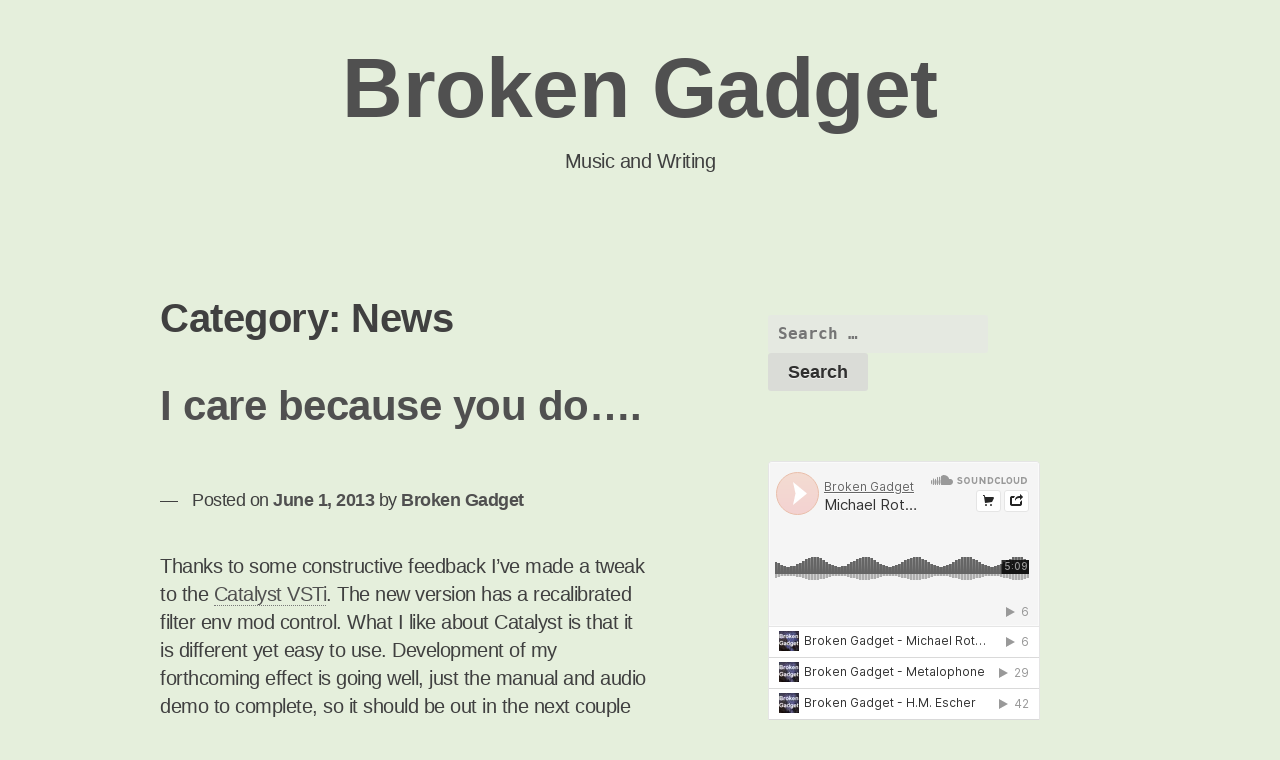

--- FILE ---
content_type: text/html; charset=UTF-8
request_url: http://www.brokengadget.org/category/news/
body_size: 9402
content:
<!doctype html>
<html lang="en-GB">
<head>
	<meta charset="UTF-8">
	<meta name="viewport" content="width=device-width, initial-scale=1">
	<link rel="profile" href="https://gmpg.org/xfn/11">

	<title>News &#8211; Broken Gadget</title>
<link rel='dns-prefetch' href='//platform.linkedin.com' />
<link rel='dns-prefetch' href='//platform.twitter.com' />
<link rel='dns-prefetch' href='//s.w.org' />
<link rel="alternate" type="application/rss+xml" title="Broken Gadget &raquo; Feed" href="http://www.brokengadget.org/feed/" />
<link rel="alternate" type="application/rss+xml" title="Broken Gadget &raquo; Comments Feed" href="http://www.brokengadget.org/comments/feed/" />
<link rel="alternate" type="application/rss+xml" title="Broken Gadget &raquo; News Category Feed" href="http://www.brokengadget.org/category/news/feed/" />
		<script type="text/javascript">
			window._wpemojiSettings = {"baseUrl":"https:\/\/s.w.org\/images\/core\/emoji\/12.0.0-1\/72x72\/","ext":".png","svgUrl":"https:\/\/s.w.org\/images\/core\/emoji\/12.0.0-1\/svg\/","svgExt":".svg","source":{"concatemoji":"http:\/\/www.brokengadget.org\/wp-includes\/js\/wp-emoji-release.min.js?ver=5.4.18"}};
			/*! This file is auto-generated */
			!function(e,a,t){var n,r,o,i=a.createElement("canvas"),p=i.getContext&&i.getContext("2d");function s(e,t){var a=String.fromCharCode;p.clearRect(0,0,i.width,i.height),p.fillText(a.apply(this,e),0,0);e=i.toDataURL();return p.clearRect(0,0,i.width,i.height),p.fillText(a.apply(this,t),0,0),e===i.toDataURL()}function c(e){var t=a.createElement("script");t.src=e,t.defer=t.type="text/javascript",a.getElementsByTagName("head")[0].appendChild(t)}for(o=Array("flag","emoji"),t.supports={everything:!0,everythingExceptFlag:!0},r=0;r<o.length;r++)t.supports[o[r]]=function(e){if(!p||!p.fillText)return!1;switch(p.textBaseline="top",p.font="600 32px Arial",e){case"flag":return s([127987,65039,8205,9895,65039],[127987,65039,8203,9895,65039])?!1:!s([55356,56826,55356,56819],[55356,56826,8203,55356,56819])&&!s([55356,57332,56128,56423,56128,56418,56128,56421,56128,56430,56128,56423,56128,56447],[55356,57332,8203,56128,56423,8203,56128,56418,8203,56128,56421,8203,56128,56430,8203,56128,56423,8203,56128,56447]);case"emoji":return!s([55357,56424,55356,57342,8205,55358,56605,8205,55357,56424,55356,57340],[55357,56424,55356,57342,8203,55358,56605,8203,55357,56424,55356,57340])}return!1}(o[r]),t.supports.everything=t.supports.everything&&t.supports[o[r]],"flag"!==o[r]&&(t.supports.everythingExceptFlag=t.supports.everythingExceptFlag&&t.supports[o[r]]);t.supports.everythingExceptFlag=t.supports.everythingExceptFlag&&!t.supports.flag,t.DOMReady=!1,t.readyCallback=function(){t.DOMReady=!0},t.supports.everything||(n=function(){t.readyCallback()},a.addEventListener?(a.addEventListener("DOMContentLoaded",n,!1),e.addEventListener("load",n,!1)):(e.attachEvent("onload",n),a.attachEvent("onreadystatechange",function(){"complete"===a.readyState&&t.readyCallback()})),(n=t.source||{}).concatemoji?c(n.concatemoji):n.wpemoji&&n.twemoji&&(c(n.twemoji),c(n.wpemoji)))}(window,document,window._wpemojiSettings);
		</script>
		<style type="text/css">
img.wp-smiley,
img.emoji {
	display: inline !important;
	border: none !important;
	box-shadow: none !important;
	height: 1em !important;
	width: 1em !important;
	margin: 0 .07em !important;
	vertical-align: -0.1em !important;
	background: none !important;
	padding: 0 !important;
}
</style>
	<link rel='stylesheet' id='wp-block-library-css'  href='http://www.brokengadget.org/wp-includes/css/dist/block-library/style.min.css?ver=5.4.18' type='text/css' media='all' />
<link rel='stylesheet' id='mashsb-styles-css'  href='http://www.brokengadget.org/wp-content/plugins/mashsharer/assets/css/mashsb.min.css?ver=3.7.6' type='text/css' media='all' />
<style id='mashsb-styles-inline-css' type='text/css'>
.mashsb-count {color:#cccccc;}[class^="mashicon-"] .text, [class*=" mashicon-"] .text{
    text-indent: -9999px !important;
    line-height: 0px;
    display: block;
    } 
    [class^="mashicon-"] .text:after, [class*=" mashicon-"] .text:after {
        content: "" !important;
        text-indent: 0;
        font-size:13px;
        display: block !important;
    }
    [class^="mashicon-"], [class*=" mashicon-"] {
        width:25%;
        text-align: center !important;
    }
    [class^="mashicon-"] .icon:before, [class*=" mashicon-"] .icon:before {
        float:none;
        margin-right: 0;
    }
    .mashsb-buttons a{
       margin-right: 3px;
       margin-bottom:3px;
       min-width: 0;
       width: 41px;
    }
    .onoffswitch, 
    .onoffswitch-inner:before, 
    .onoffswitch-inner:after 
    .onoffswitch2,
    .onoffswitch2-inner:before, 
    .onoffswitch2-inner:after  {
        margin-right: 0px;
        width: 41px;
        line-height: 41px;
    }
</style>
<link rel='stylesheet' id='dashicons-css'  href='http://www.brokengadget.org/wp-includes/css/dashicons.min.css?ver=5.4.18' type='text/css' media='all' />
<link rel='stylesheet' id='xsimply-style-css'  href='http://www.brokengadget.org/wp-content/themes/xsimply/style.css?ver=5.4.18' type='text/css' media='all' />
<link rel='stylesheet' id='xsimply-device-css'  href='http://www.brokengadget.org/wp-content/themes/xsimply/css/device.css?ver=5.4.18' type='text/css' media='all' />
<link rel='stylesheet' id='really_simple_share_style-css'  href='http://www.brokengadget.org/wp-content/plugins/really-simple-facebook-twitter-share-buttons/style.css?ver=5.4.18' type='text/css' media='all' />
<script type='text/javascript' src='https://platform.linkedin.com/in.js?ver=5.4.18'></script>
<script type='text/javascript' src='https://platform.twitter.com/widgets.js?ver=5.4.18'></script>
<script type='text/javascript' src='http://www.brokengadget.org/wp-includes/js/jquery/jquery.js?ver=1.12.4-wp'></script>
<script type='text/javascript' src='http://www.brokengadget.org/wp-includes/js/jquery/jquery-migrate.min.js?ver=1.4.1'></script>
<script type='text/javascript'>
/* <![CDATA[ */
var mashsb = {"shares":"0","round_shares":"","animate_shares":"0","dynamic_buttons":"0","share_url":"http:\/\/www.brokengadget.org\/i-care-because-you-do\/","title":"I+care+because+you+do%E2%80%A6.","image":null,"desc":"Thanks to some constructive feedback I've made a tweak to the Catalyst VSTi. The new version has a recalibrated filter env mod control. What I like about Catalyst is that it is different yet easy \u2026","hashtag":"","subscribe":"content","subscribe_url":"","activestatus":"1","singular":"0","twitter_popup":"1","refresh":"0","nonce":"db9e0fee29","postid":"","servertime":"1768791224","ajaxurl":"http:\/\/www.brokengadget.org\/wp-admin\/admin-ajax.php"};
/* ]]> */
</script>
<script type='text/javascript' src='http://www.brokengadget.org/wp-content/plugins/mashsharer/assets/js/mashsb.min.js?ver=3.7.6'></script>
<link rel='https://api.w.org/' href='http://www.brokengadget.org/wp-json/' />
<link rel="EditURI" type="application/rsd+xml" title="RSD" href="http://www.brokengadget.org/xmlrpc.php?rsd" />
<link rel="wlwmanifest" type="application/wlwmanifest+xml" href="http://www.brokengadget.org/wp-includes/wlwmanifest.xml" /> 
<meta name="generator" content="WordPress 5.4.18" />
<script type="text/javascript">
		  window.___gcfg = {lang: "en"};
		  (function() {
		    var po = document.createElement("script"); po.type = "text/javascript"; po.async = true;
		    po.src = "https://apis.google.com/js/plusone.js";
		    var s = document.getElementsByTagName("script")[0]; s.parentNode.insertBefore(po, s);
		  })();
		</script><script type="text/javascript">
				(function() {
				    window.PinIt = window.PinIt || { loaded:false };
				    if (window.PinIt.loaded) return;
				    window.PinIt.loaded = true;
				    function async_load(){
				        var s = document.createElement("script");
				        s.type = "text/javascript";
				        s.async = true;
				        if (window.location.protocol == "https:")
				            s.src = "https://assets.pinterest.com/js/pinit.js";
				        else
				            s.src = "http://assets.pinterest.com/js/pinit.js";
				        var x = document.getElementsByTagName("script")[0];
				        x.parentNode.insertBefore(s, x);
				    }
				    if (window.attachEvent)
				        window.attachEvent("onload", async_load);
				    else
				        window.addEventListener("load", async_load, false);
				})();
			</script><style type="text/css">.recentcomments a{display:inline !important;padding:0 !important;margin:0 !important;}</style><style type="text/css" id="custom-background-css">
body.custom-background { background-color: #e5efdc; }
</style>
	</head>

<body class="archive category category-news category-3 custom-background color-scheme-light hfeed">

<div id="page" class="site">
	<a class="skip-link screen-reader-text" href="#content">Skip to content</a>

	<header id="masthead" class="site-header">
		<div class="site-branding has-header-title">
							<p class="site-title"><a href="http://www.brokengadget.org/" rel="home">Broken Gadget</a></p>
								<p class="site-description">Music and Writing</p>
					</div><!-- .site-branding -->

		<div class="custom-header">
					</div>

		<nav id="site-navigation" class="main-navigation">
			<button class="menu-toggle" aria-controls="primary-menu" data-menu="primary-menu" aria-expanded="false">
				<span class="button-menu">Menu</span>
			</button>
			<div id="primary-menu" class="menu"><ul>
<li class="page_item page-item-172"><a href="http://www.brokengadget.org/jimi-hendrix/">Jimi Hendrix</a></li>
<li class="page_item page-item-139"><a href="http://www.brokengadget.org/the-single-life/">The single life</a></li>
<li class="page_item page-item-33"><a href="http://www.brokengadget.org/vst/">VST</a></li>
</ul></div>
		</nav><!-- #site-navigation -->
	</header><!-- #masthead -->

	<div id="content" class="site-content">

	<div id="primary" class="content-area">
		<main id="main" class="site-main">

		
			<header class="page-header">
				<h1 class="page-title">Category: News</h1>			</header><!-- .page-header -->

			
<article id="post-295" class="post-295 post type-post status-publish format-standard hentry category-news category-vst tag-catalyst tag-update tag-vst">
	<header class="entry-header">
		<h2 class="entry-title"><a href="http://www.brokengadget.org/i-care-because-you-do/" rel="bookmark">I care because you do&#8230;.</a></h2>			<div class="entry-meta">
				<span class="posted-on">Posted on <a href="http://www.brokengadget.org/i-care-because-you-do/" rel="bookmark"><time class="entry-date published" datetime="2013-06-01T18:33:09+00:00">June 1, 2013</time><time class="updated" datetime="2013-06-01T18:37:01+00:00">June 1, 2013</time></a></span><span class="byline"> by <span class="author vcard"><a class="url fn n" href="http://www.brokengadget.org/author/admin/">Broken Gadget</a></span></span>			</div><!-- .entry-meta -->
			</header><!-- .entry-header -->

	
	<div class="entry-content">
		<p>Thanks to some constructive feedback I&#8217;ve made a tweak to the <a title="Read all about it" href="http://www.brokengadget.org/?page_id=33">Catalyst VSTi</a>. The new version has a recalibrated filter env mod control. What I like about Catalyst is that it is different yet easy to use. Development of my forthcoming effect is going well, just the manual and audio demo to complete, so it should be out in the next couple of weeks.</p>
	</div><!-- .entry-content -->

	<footer class="entry-footer">
		<span class="cat-links"><span class="cat-label">Archived:</span> <a href="http://www.brokengadget.org/category/news/" rel="category tag">News</a>, <a href="http://www.brokengadget.org/category/vst/" rel="category tag">VST</a></span><span class="tags-links"><span class="tag-label">Tagged:</span> <a href="http://www.brokengadget.org/tag/catalyst/" rel="tag">Catalyst</a>, <a href="http://www.brokengadget.org/tag/update/" rel="tag">update</a>, <a href="http://www.brokengadget.org/tag/vst/" rel="tag">VST</a></span><span class="sub-entry-footer"><span class="comments-link"><a href="http://www.brokengadget.org/i-care-because-you-do/#respond">Leave a Comment<span class="screen-reader-text"> on I care because you do&#8230;.</span></a></span></span>	</footer><!-- .entry-footer -->
</article><!-- #post-295 -->

<article id="post-262" class="post-262 post type-post status-publish format-standard hentry category-news category-vst tag-ambient tag-data tag-memory-drift tag-rights">
	<header class="entry-header">
		<h2 class="entry-title"><a href="http://www.brokengadget.org/mad-as-a-march-hare/" rel="bookmark">Mad as a March Hare</a></h2>			<div class="entry-meta">
				<span class="posted-on">Posted on <a href="http://www.brokengadget.org/mad-as-a-march-hare/" rel="bookmark"><time class="entry-date published" datetime="2013-03-14T10:22:11+00:00">March 14, 2013</time><time class="updated" datetime="2013-03-14T14:02:03+00:00">March 14, 2013</time></a></span><span class="byline"> by <span class="author vcard"><a class="url fn n" href="http://www.brokengadget.org/author/admin/">Broken Gadget</a></span></span>			</div><!-- .entry-meta -->
			</header><!-- .entry-header -->

	
	<div class="entry-content">
		<p>Take out a payday loan. Sell you wife, sell your life, sell your soul, sell out. Extend your penis. Improve your erectile disfunction and address grammar error computer function disgenerated. Finding article really moving, why not have a look at my pay, you might like offers appealing!</p>
<p>These are all things that visitors to this site would like you to do. I&#8217;d invite you to know your rights. The acquistion of personal data through hacking, malware and the like is unlawful, illegal and in the European Union a contravention of the Convention of Human Rights (Article 8, the right to privacy). Here is an interesting overview of human rights in different parts of the world: <a href="http://en.wikipedia.org/wiki/International_human_rights_law" target="_blank">http://en.wikipedia.org/wiki/International_human_rights_law</a></p>
<p>The UK has a <a href="http://www.tpsonline.org.uk/tps/index.html">telephone preference service</a> which allows you to opt out of recieving marketing calls, and similarly there is also a<a href="http://www.mpsonline.org.uk/mpsr/"> mail preference service.</a></p>
<p>A number of countries also have <a title="Wikipedia Information" href="http://en.wikipedia.org/wiki/Information_Commissioner" target="_blank">information commissioners</a>, with varying powers to investigate or inforce infringements of data usage.</p>
<p>On a different note, a welcome visitor to the site contacted me about the apparance of my <a title="VST" href="http://www.brokengadget.org/?page_id=33" target="_blank">Catalyst</a> VST in the Computer Music Special. The magazine is now out and describes Catalyst as a &#8220;strange instrument with an unusual synthesis technique.&#8221;</p>
<blockquote><p>&#8220;Different is good and <a title="VST" href="http://www.brokengadget.org/?page_id=33" target="_blank">Catalyst</a> is nothing but different! This odd synth creates its sound by half rectifying the output of a pair of wavetable oscillators and then recombining the results to make new waveforms. There are some familiar controls to help you along, but this is wierd and wonderful territory. At turns it sounds noisy, click and chaotic, but it is capable of gentle subtlety too.&#8221;</p></blockquote>
<p>Editor&#8217;s note &#8211; Catalyst uses conventional waveforms rather than wavetables before the rectifying stage.</p>
<p>This month also sees the release of the latest number from the Memory Drift album. It conjours up images of cold sea fog, swells of noise, indistinct colours and shapes.<br />
<iframe width="100%" height="166" scrolling="no" frameborder="no" src="https://w.soundcloud.com/player?url=http%3A%2F%2Fapi.soundcloud.com%2Ftracks%2F83119805&visual=true"></iframe></p>
	</div><!-- .entry-content -->

	<footer class="entry-footer">
		<span class="cat-links"><span class="cat-label">Archived:</span> <a href="http://www.brokengadget.org/category/news/" rel="category tag">News</a>, <a href="http://www.brokengadget.org/category/vst/" rel="category tag">VST</a></span><span class="tags-links"><span class="tag-label">Tagged:</span> <a href="http://www.brokengadget.org/tag/ambient/" rel="tag">Ambient</a>, <a href="http://www.brokengadget.org/tag/data/" rel="tag">Data</a>, <a href="http://www.brokengadget.org/tag/memory-drift/" rel="tag">Memory Drift</a>, <a href="http://www.brokengadget.org/tag/rights/" rel="tag">Rights</a></span><span class="sub-entry-footer"><span class="comments-link"><a href="http://www.brokengadget.org/mad-as-a-march-hare/#respond">Leave a Comment<span class="screen-reader-text"> on Mad as a March Hare</span></a></span></span>	</footer><!-- .entry-footer -->
</article><!-- #post-262 -->

<article id="post-247" class="post-247 post type-post status-publish format-standard hentry category-music category-news tag-album tag-broken-gadget tag-music-2 tag-update">
	<header class="entry-header">
		<h2 class="entry-title"><a href="http://www.brokengadget.org/memory-drift/" rel="bookmark">Memory Drift</a></h2>			<div class="entry-meta">
				<span class="posted-on">Posted on <a href="http://www.brokengadget.org/memory-drift/" rel="bookmark"><time class="entry-date published" datetime="2013-01-01T19:35:25+00:00">January 1, 2013</time><time class="updated" datetime="2013-04-14T18:35:13+00:00">April 14, 2013</time></a></span><span class="byline"> by <span class="author vcard"><a class="url fn n" href="http://www.brokengadget.org/author/admin/">Broken Gadget</a></span></span>			</div><!-- .entry-meta -->
			</header><!-- .entry-header -->

	
	<div class="entry-content">
		<p>Over 2013 I will be releasing tracks that make up the <em>Memory Drift</em> album. The album is loosely based around the theme of time and place. Each piece is associated with the time it was produced, either because it reflects how I felt at that time, or because it includes references to the sounds around. In the course of making the pieces I acquired a mobile sound recorder, and some of the these sounds make their way into some of the pieces too. There are twelve pieces in all, so I will be releasing one piece each month, with each piece most closely related to the release month.</p>
<p>So the first piece up is called January 2008. At the time this was produced I was going for an all synthesised approach. The tune is an upbeat take on the start of a new year and is available to listen to on the right.</p>
	</div><!-- .entry-content -->

	<footer class="entry-footer">
		<span class="cat-links"><span class="cat-label">Archived:</span> <a href="http://www.brokengadget.org/category/music/" rel="category tag">Music</a>, <a href="http://www.brokengadget.org/category/news/" rel="category tag">News</a></span><span class="tags-links"><span class="tag-label">Tagged:</span> <a href="http://www.brokengadget.org/tag/album/" rel="tag">album</a>, <a href="http://www.brokengadget.org/tag/broken-gadget/" rel="tag">broken gadget</a>, <a href="http://www.brokengadget.org/tag/music-2/" rel="tag">music</a>, <a href="http://www.brokengadget.org/tag/update/" rel="tag">update</a></span><span class="sub-entry-footer"><span class="comments-link"><a href="http://www.brokengadget.org/memory-drift/#respond">Leave a Comment<span class="screen-reader-text"> on Memory Drift</span></a></span></span>	</footer><!-- .entry-footer -->
</article><!-- #post-247 -->

<article id="post-237" class="post-237 post type-post status-publish format-standard hentry category-news tag-nonsense-2 tag-vst">
	<header class="entry-header">
		<h2 class="entry-title"><a href="http://www.brokengadget.org/get-stuffed/" rel="bookmark">Get Stuffed!</a></h2>			<div class="entry-meta">
				<span class="posted-on">Posted on <a href="http://www.brokengadget.org/get-stuffed/" rel="bookmark"><time class="entry-date published" datetime="2012-11-22T22:00:08+00:00">November 22, 2012</time><time class="updated" datetime="2012-11-22T22:03:29+00:00">November 22, 2012</time></a></span><span class="byline"> by <span class="author vcard"><a class="url fn n" href="http://www.brokengadget.org/author/admin/">Broken Gadget</a></span></span>			</div><!-- .entry-meta -->
			</header><!-- .entry-header -->

	
	<div class="entry-content">
		<p>Ever thought about preserving the family pet? Ever considered taxidermy? Ever wondered what would happen if it all went wrong?</p>
<p>Well wonder no more, thanks to the good people at Imgur we bring you this thoughtful and sensitive exploration of the fine art of <a title="Stare into their eyes" href="http://www.brokengadget.org/?page_id=231">taxidermy</a>.</p>
<p>While you are here, why not have a look at the <a title="Quirky synth" href="http://www.brokengadget.org/?page_id=33">Catalyst VST</a>? It is currently in the KVR Developer Challenge, and I have high hopes for the wild card prize!</p>
	</div><!-- .entry-content -->

	<footer class="entry-footer">
		<span class="cat-links"><span class="cat-label">Archived:</span> <a href="http://www.brokengadget.org/category/news/" rel="category tag">News</a></span><span class="tags-links"><span class="tag-label">Tagged:</span> <a href="http://www.brokengadget.org/tag/nonsense-2/" rel="tag">nonsense</a>, <a href="http://www.brokengadget.org/tag/vst/" rel="tag">VST</a></span><span class="sub-entry-footer"><span class="comments-link"><a href="http://www.brokengadget.org/get-stuffed/#respond">Leave a Comment<span class="screen-reader-text"> on Get Stuffed!</span></a></span></span>	</footer><!-- .entry-footer -->
</article><!-- #post-237 -->

<article id="post-164" class="post-164 post type-post status-publish format-standard hentry category-news category-vst tag-catalyst tag-demo tag-freeware tag-vst">
	<header class="entry-header">
		<h2 class="entry-title"><a href="http://www.brokengadget.org/new-demo/" rel="bookmark">New demo</a></h2>			<div class="entry-meta">
				<span class="posted-on">Posted on <a href="http://www.brokengadget.org/new-demo/" rel="bookmark"><time class="entry-date published" datetime="2012-09-24T20:27:36+00:00">September 24, 2012</time><time class="updated" datetime="2012-09-27T19:00:54+00:00">September 27, 2012</time></a></span><span class="byline"> by <span class="author vcard"><a class="url fn n" href="http://www.brokengadget.org/author/admin/">Broken Gadget</a></span></span>			</div><!-- .entry-meta -->
			</header><!-- .entry-header -->

	
	<div class="entry-content">
		<p>I&#8217;ve made a short audio demo to showcase the freeware <strong><a href="http://www.brokengadget.org/?page_id=33">Catalyst</a></strong> VST.</p>
<p><iframe src="http://w.soundcloud.com/player/?url=http%3A%2F%2Fapi.soundcloud.com%2Ftracks%2F58587686&amp;auto_play=false&amp;show_artwork=false&amp;color=ff7700" frameborder="no" scrolling="no" width="100%" height="166"></iframe></p>
<p>All the sounds on the demo were created using Catalyst and no external effects. Catalyst is easy to use yet offers unusual synthesis and waveshaping options based on half wave rectification.</p>
	</div><!-- .entry-content -->

	<footer class="entry-footer">
		<span class="cat-links"><span class="cat-label">Archived:</span> <a href="http://www.brokengadget.org/category/news/" rel="category tag">News</a>, <a href="http://www.brokengadget.org/category/vst/" rel="category tag">VST</a></span><span class="tags-links"><span class="tag-label">Tagged:</span> <a href="http://www.brokengadget.org/tag/catalyst/" rel="tag">Catalyst</a>, <a href="http://www.brokengadget.org/tag/demo/" rel="tag">demo</a>, <a href="http://www.brokengadget.org/tag/freeware/" rel="tag">freeware</a>, <a href="http://www.brokengadget.org/tag/vst/" rel="tag">VST</a></span><span class="sub-entry-footer"><span class="comments-link"><a href="http://www.brokengadget.org/new-demo/#respond">Leave a Comment<span class="screen-reader-text"> on New demo</span></a></span></span>	</footer><!-- .entry-footer -->
</article><!-- #post-164 -->

<article id="post-145" class="post-145 post type-post status-publish format-standard hentry category-news tag-album tag-music-2 tag-still tag-update">
	<header class="entry-header">
		<h2 class="entry-title"><a href="http://www.brokengadget.org/a-death-in-the-family/" rel="bookmark">A death in the family</a></h2>			<div class="entry-meta">
				<span class="posted-on">Posted on <a href="http://www.brokengadget.org/a-death-in-the-family/" rel="bookmark"><time class="entry-date published" datetime="2012-09-20T20:12:48+00:00">September 20, 2012</time><time class="updated" datetime="2012-09-24T20:33:06+00:00">September 24, 2012</time></a></span><span class="byline"> by <span class="author vcard"><a class="url fn n" href="http://www.brokengadget.org/author/admin/">Broken Gadget</a></span></span>			</div><!-- .entry-meta -->
			</header><!-- .entry-header -->

	
	<div class="entry-content">
		<p><img class=" wp-image-146 alignright" title="For goodness sake!" src="http://www.brokengadget.org/wp-content/uploads/2012/09/TopographicOceans.jpg" alt="For goodness sake!" width="220" height="197" />The <a title="A single life" href="http://www.brokengadget.org/?page_id=139">latest article</a> looks at the origins and future of the album. Where did it come from? What is its future? Where is the best place for Tales of the Topographic Ocean? Talking of albums, as you can see at the bottom of the page I have added a link to Last FM where you can download my album <a title="Have a listen" href="http://www.last.fm/music/Broken+Gadget/Still" target="_blank">Still</a>.</p>
<p><a href="http://www.last.fm/music/Broken+Gadget/Still" target="_blank"><img class="alignleft size-medium wp-image-147" title="That's more like it" src="http://www.brokengadget.org/wp-content/uploads/2012/09/Cover2-300x300.jpg" alt="That's more like it" width="300" height="300" srcset="http://www.brokengadget.org/wp-content/uploads/2012/09/Cover2-300x300.jpg 300w, http://www.brokengadget.org/wp-content/uploads/2012/09/Cover2-150x150.jpg 150w, http://www.brokengadget.org/wp-content/uploads/2012/09/Cover2.jpg 451w" sizes="(max-width: 300px) 100vw, 300px" /></a></p>
	</div><!-- .entry-content -->

	<footer class="entry-footer">
		<span class="cat-links"><span class="cat-label">Archived:</span> <a href="http://www.brokengadget.org/category/news/" rel="category tag">News</a></span><span class="tags-links"><span class="tag-label">Tagged:</span> <a href="http://www.brokengadget.org/tag/album/" rel="tag">album</a>, <a href="http://www.brokengadget.org/tag/music-2/" rel="tag">music</a>, <a href="http://www.brokengadget.org/tag/still/" rel="tag">Still</a>, <a href="http://www.brokengadget.org/tag/update/" rel="tag">update</a></span><span class="sub-entry-footer"><span class="comments-link"><a href="http://www.brokengadget.org/a-death-in-the-family/#respond">Leave a Comment<span class="screen-reader-text"> on A death in the family</span></a></span></span>	</footer><!-- .entry-footer -->
</article><!-- #post-145 -->

<article id="post-129" class="post-129 post type-post status-publish format-standard hentry category-music category-news tag-algorithmic tag-atari tag-broken-gadget tag-music-2">
	<header class="entry-header">
		<h2 class="entry-title"><a href="http://www.brokengadget.org/update-2/" rel="bookmark">Update</a></h2>			<div class="entry-meta">
				<span class="posted-on">Posted on <a href="http://www.brokengadget.org/update-2/" rel="bookmark"><time class="entry-date published updated" datetime="2012-09-02T15:35:12+00:00">September 2, 2012</time></a></span><span class="byline"> by <span class="author vcard"><a class="url fn n" href="http://www.brokengadget.org/author/admin/">Broken Gadget</a></span></span>			</div><!-- .entry-meta -->
			</header><!-- .entry-header -->

	
	<div class="entry-content">
		<p>I must admit I&#8217;m finding it hard to get my head around using WordPress to design a site. All the same there has been a fair amount of activity on the site. The latest track to be featured is <a href="http://www.brokengadget.org/?page_id=68" target="_blank">A Wolf in Cheap Clothing</a>. I&#8217;ve also uploaded the album &#8216;Still&#8217; to Last FM. The material on this album is ambient and beatless and generated algorithmically. I&#8217;ve written some articles on algorithmic composition. These were published in the on-line My Atari magazine. This magazine is no more, but if you are interested in this <a href="http://tamw.atari-users.net/index.htm" target="_blank">Tim&#8217;s Atari Midi World</a> site is still up. I still use the STEEM Atari emulator to run Atari programmes on my laptop, and it occurs to me that with the price of laptops forever falling, and people regularly upgrading there is something to be said for running an older pc as an ATARI clone.</p>
<p>The future was yesterday.</p>
	</div><!-- .entry-content -->

	<footer class="entry-footer">
		<span class="cat-links"><span class="cat-label">Archived:</span> <a href="http://www.brokengadget.org/category/music/" rel="category tag">Music</a>, <a href="http://www.brokengadget.org/category/news/" rel="category tag">News</a></span><span class="tags-links"><span class="tag-label">Tagged:</span> <a href="http://www.brokengadget.org/tag/algorithmic/" rel="tag">algorithmic</a>, <a href="http://www.brokengadget.org/tag/atari/" rel="tag">Atari</a>, <a href="http://www.brokengadget.org/tag/broken-gadget/" rel="tag">broken gadget</a>, <a href="http://www.brokengadget.org/tag/music-2/" rel="tag">music</a></span><span class="sub-entry-footer"><span class="comments-link"><a href="http://www.brokengadget.org/update-2/#respond">Leave a Comment<span class="screen-reader-text"> on Update</span></a></span></span>	</footer><!-- .entry-footer -->
</article><!-- #post-129 -->

<article id="post-26" class="post-26 post type-post status-publish format-standard hentry category-news tag-introduction">
	<header class="entry-header">
		<h2 class="entry-title"><a href="http://www.brokengadget.org/home/" rel="bookmark">Home</a></h2>			<div class="entry-meta">
				<span class="posted-on">Posted on <a href="http://www.brokengadget.org/home/" rel="bookmark"><time class="entry-date published" datetime="2012-07-09T23:12:26+00:00">July 9, 2012</time><time class="updated" datetime="2012-07-14T15:18:03+00:00">July 14, 2012</time></a></span><span class="byline"> by <span class="author vcard"><a class="url fn n" href="http://www.brokengadget.org/author/admin/">Broken Gadget</a></span></span>			</div><!-- .entry-meta -->
			</header><!-- .entry-header -->

	
	<div class="entry-content">
		<p>Broken Gadget is the alias of Tim Wilson, producer of music, VST plug-ins, and a man known to hold an opinion or two. I used to have a site back in the dial up days of the early nineties, when Pay Pal was new,  websites were in Times New Roman and photographs took minutes to load in a browser. The site had a modicum of success, and for a period of time my granulating VST plug-in was the top search result on Google. Talk about obscure.</p>
<p>Luckily for my family, neighbours, and now you, dear reader I have kept up music production and in a rush of vanity and generosity will be using this site to share my pearls of wisdom and the fruits of my labours. As our American cousins would say, enjoy!</p>
	</div><!-- .entry-content -->

	<footer class="entry-footer">
		<span class="cat-links"><span class="cat-label">Archived:</span> <a href="http://www.brokengadget.org/category/news/" rel="category tag">News</a></span><span class="tags-links"><span class="tag-label">Tagged:</span> <a href="http://www.brokengadget.org/tag/introduction/" rel="tag">Introduction</a></span><span class="sub-entry-footer"></span>	</footer><!-- .entry-footer -->
</article><!-- #post-26 -->

		</main><!-- #main -->
	</div><!-- #primary -->


<aside id="secondary" class="widget-area">
	<section id="search-3" class="widget widget_search"><form role="search" method="get" class="search-form" action="http://www.brokengadget.org/">
				<label>
					<span class="screen-reader-text">Search for:</span>
					<input type="search" class="search-field" placeholder="Search &hellip;" value="" name="s" />
				</label>
				<input type="submit" class="search-submit" value="Search" />
			</form></section><section id="custom_html-4" class="widget_text widget widget_custom_html"><div class="textwidget custom-html-widget"><iframe width="100%" height="450" scrolling="no" frameborder="no" allow="autoplay" src="https://w.soundcloud.com/player/?url=https%3A//api.soundcloud.com/playlists/4799885&color=%23f3dcd1&auto_play=false&hide_related=false&show_comments=true&show_user=true&show_reposts=false&show_teaser=true"></iframe></div></section><section id="tag_cloud-4" class="widget widget_tag_cloud"><h2 class="widget-title">Tags</h2><div class="tagcloud"><a href="http://www.brokengadget.org/tag/album/" class="tag-cloud-link tag-link-12 tag-link-position-1" style="font-size: 14pt;">album</a>
<a href="http://www.brokengadget.org/tag/algorithmic/" class="tag-cloud-link tag-link-8 tag-link-position-2" style="font-size: 14pt;">algorithmic</a>
<a href="http://www.brokengadget.org/tag/ambient/" class="tag-cloud-link tag-link-28 tag-link-position-3" style="font-size: 14pt;">Ambient</a>
<a href="http://www.brokengadget.org/tag/atari/" class="tag-cloud-link tag-link-7 tag-link-position-4" style="font-size: 14pt;">Atari</a>
<a href="http://www.brokengadget.org/tag/broken-gadget/" class="tag-cloud-link tag-link-10 tag-link-position-5" style="font-size: 14pt;">broken gadget</a>
<a href="http://www.brokengadget.org/tag/catalyst/" class="tag-cloud-link tag-link-14 tag-link-position-6" style="font-size: 14pt;">Catalyst</a>
<a href="http://www.brokengadget.org/tag/commentary/" class="tag-cloud-link tag-link-38 tag-link-position-7" style="font-size: 14pt;">commentary</a>
<a href="http://www.brokengadget.org/tag/data/" class="tag-cloud-link tag-link-29 tag-link-position-8" style="font-size: 14pt;">Data</a>
<a href="http://www.brokengadget.org/tag/demo/" class="tag-cloud-link tag-link-16 tag-link-position-9" style="font-size: 14pt;">demo</a>
<a href="http://www.brokengadget.org/tag/free-speech/" class="tag-cloud-link tag-link-21 tag-link-position-10" style="font-size: 14pt;">free speech</a>
<a href="http://www.brokengadget.org/tag/freeware/" class="tag-cloud-link tag-link-17 tag-link-position-11" style="font-size: 14pt;">freeware</a>
<a href="http://www.brokengadget.org/tag/hendrix/" class="tag-cloud-link tag-link-35 tag-link-position-12" style="font-size: 14pt;">Hendrix</a>
<a href="http://www.brokengadget.org/tag/inspiration/" class="tag-cloud-link tag-link-36 tag-link-position-13" style="font-size: 14pt;">Inspiration</a>
<a href="http://www.brokengadget.org/tag/introduction/" class="tag-cloud-link tag-link-4 tag-link-position-14" style="font-size: 14pt;">Introduction</a>
<a href="http://www.brokengadget.org/tag/jimi/" class="tag-cloud-link tag-link-34 tag-link-position-15" style="font-size: 14pt;">Jimi</a>
<a href="http://www.brokengadget.org/tag/kate-bush/" class="tag-cloud-link tag-link-23 tag-link-position-16" style="font-size: 14pt;">Kate Bush</a>
<a href="http://www.brokengadget.org/tag/memory-drift/" class="tag-cloud-link tag-link-27 tag-link-position-17" style="font-size: 14pt;">Memory Drift</a>
<a href="http://www.brokengadget.org/tag/music-2/" class="tag-cloud-link tag-link-9 tag-link-position-18" style="font-size: 14pt;">music</a>
<a href="http://www.brokengadget.org/tag/nonsense-2/" class="tag-cloud-link tag-link-26 tag-link-position-19" style="font-size: 14pt;">nonsense</a>
<a href="http://www.brokengadget.org/tag/predictions/" class="tag-cloud-link tag-link-37 tag-link-position-20" style="font-size: 14pt;">predictions</a>
<a href="http://www.brokengadget.org/tag/protest/" class="tag-cloud-link tag-link-20 tag-link-position-21" style="font-size: 14pt;">protest</a>
<a href="http://www.brokengadget.org/tag/pussy-riot/" class="tag-cloud-link tag-link-19 tag-link-position-22" style="font-size: 14pt;">Pussy Riot</a>
<a href="http://www.brokengadget.org/tag/review/" class="tag-cloud-link tag-link-40 tag-link-position-23" style="font-size: 14pt;">review</a>
<a href="http://www.brokengadget.org/tag/rights/" class="tag-cloud-link tag-link-30 tag-link-position-24" style="font-size: 14pt;">Rights</a>
<a href="http://www.brokengadget.org/tag/still/" class="tag-cloud-link tag-link-11 tag-link-position-25" style="font-size: 14pt;">Still</a>
<a href="http://www.brokengadget.org/tag/synth/" class="tag-cloud-link tag-link-41 tag-link-position-26" style="font-size: 14pt;">synth</a>
<a href="http://www.brokengadget.org/tag/tutorial/" class="tag-cloud-link tag-link-39 tag-link-position-27" style="font-size: 14pt;">tutorial</a>
<a href="http://www.brokengadget.org/tag/update/" class="tag-cloud-link tag-link-13 tag-link-position-28" style="font-size: 14pt;">update</a>
<a href="http://www.brokengadget.org/tag/video-2/" class="tag-cloud-link tag-link-24 tag-link-position-29" style="font-size: 14pt;">video</a>
<a href="http://www.brokengadget.org/tag/vst/" class="tag-cloud-link tag-link-32 tag-link-position-30" style="font-size: 14pt;">VST</a></div>
</section></aside><!-- #secondary -->

	</div><!-- #content -->

	<footer id="colophon" class="site-footer">
				<div class="search-box"> 
			<form role="search" method="get" class="search-form" action="http://www.brokengadget.org/">
				<label>
					<span class="screen-reader-text">Search for:</span>
					<input type="search" class="search-field" placeholder="Search &hellip;" value="" name="s" />
				</label>
				<input type="submit" class="search-submit" value="Search" />
			</form>		</div>
		<div class="site-info">
			Powered by <a href="https://wordpress.org/">Wordpress</a>			<span class="sep"> /&nbsp;/ </span>
			Theme XSimply by <a href="https://www.iljester.com/">Il Jester</a>		</div><!-- .site-info -->
	</footer><!-- #colophon -->
</div><!-- #page -->

<script type='text/javascript' src='http://www.brokengadget.org/wp-content/themes/xsimply/js/menu-nav.js?ver=1.0'></script>
<script type='text/javascript' src='http://www.brokengadget.org/wp-content/themes/xsimply/js/skip-link-focus-fix.js?ver=20151215'></script>
<script type='text/javascript' src='http://www.brokengadget.org/wp-includes/js/wp-embed.min.js?ver=5.4.18'></script>

</body>
</html>


--- FILE ---
content_type: text/css
request_url: http://www.brokengadget.org/wp-content/themes/xsimply/style.css?ver=5.4.18
body_size: 7760
content:
/*!
Theme Name: XSimply
Theme URI: http://www.iljester.com/portfolio/xsimply
Author: Il Jester
Author URI: http://www.iljester.com
Description: XSimply is a versatile and light theme, available in different color schemes to allow a better and effective customization: light (white), metal (gray), sea (blue), night (black). The combination of colors combined with a personalized background image can make your site unique and particular.
Version: 1.1.1
License: GNU General Public License v2 or later
License URI: LICENSE
Text Domain: xsimply
Tags: custom-background, two-columns, right-sidebar, custom-logo, custom-menu, featured-images, threaded-comments, translation-ready, custom-header, editor-style, flexible-header, post-formats, sticky-post, rtl-language-support

This theme, like WordPress, is licensed under the GPL.
Use it to make something cool, have fun, and share what you've learned with others.

XSimply is based on Underscores https://underscores.me/, (C) 2012-2017 Automattic, Inc.
Underscores is distributed under the terms of the GNU GPL v2 or later.

Normalizing styles have been helped along thanks to the fine work of
Nicolas Gallagher and Jonathan Neal https://necolas.github.io/normalize.css/
*/

/* ----------------------------------------------------------------
 * DO NOT EDIT THIS STYLE. USE CUSTOM CSS IN CUSTOMIZER INSTEAD!
 * --------------------------------------------------------------*/

/*--------------------------------------------------------------
>>> TABLE OF CONTENTS:
----------------------------------------------------------------
# Normalize
# Html Formats
	# Typography
	# Elements
	# Forms
	# Links
	# Media
# Preset
	## Accessibility
	## Alignments
	## Prefix
	## Clearings
	## Blocks
# Layout
	## Header
	## Content
	## Widgets
	## Navigation
	## Footer
# Infinite scroll
--------------------------------------------------------------*/
/*--------------------------------------------------------------
# Normalize
--------------------------------------------------------------*/
/* normalize.css v8.0.0 | MIT License | github.com/necolas/normalize.css */

/* Document
	 ========================================================================== */

/**
 * 1. Correct the line height in all browsers.
 * 2. Prevent adjustments of font size after orientation changes in iOS.
 */

html {
	line-height: 1.15; /* 1 */
	-webkit-text-size-adjust: 100%; /* 2 */
}

/* Sections
	 ========================================================================== */

/**
 * Remove the margin in all browsers.
 */

body {
	margin: 0;
}

/**
 * Correct the font size and margin on `h1` elements within `section` and
 * `article` contexts in Chrome, Firefox, and Safari.
 */

h1 {
	font-size: 2em;
	margin: 0.67em 0;
}

/* Grouping content
	 ========================================================================== */

/**
 * 1. Add the correct box sizing in Firefox.
 * 2. Show the overflow in Edge and IE.
 */

hr {
	box-sizing: content-box; /* 1 */
	height: 0; /* 1 */
	overflow: visible; /* 2 */
}

/**
 * 1. Correct the inheritance and scaling of font size in all browsers.
 * 2. Correct the odd `em` font sizing in all browsers.
 */

pre {
	font-family: monospace, monospace; /* 1 */
	font-size: 1em; /* 2 */
}

/* Text-level semantics
	 ========================================================================== */

/**
 * Remove the gray background on active links in IE 10.
 */

a {
	background-color: transparent;
}

/**
 * 1. Remove the bottom border in Chrome 57-
 * 2. Add the correct text decoration in Chrome, Edge, IE, Opera, and Safari.
 */

abbr[title] {
	border-bottom: none; /* 1 */
	text-decoration: underline; /* 2 */
	text-decoration: underline dotted; /* 2 */
}

/**
 * Add the correct font weight in Chrome, Edge, and Safari.
 */

b,
strong {
	font-weight: bolder;
}

/**
 * 1. Correct the inheritance and scaling of font size in all browsers.
 * 2. Correct the odd `em` font sizing in all browsers.
 */

code,
kbd,
samp {
	font-family: monospace, monospace; /* 1 */
	font-size: 1em; /* 2 */
}

/**
 * Add the correct font size in all browsers.
 */

small {
	font-size: 80%;
}

/**
 * Prevent `sub` and `sup` elements from affecting the line height in
 * all browsers.
 */

sub,
sup {
	font-size: 75%;
	line-height: 0;
	position: relative;
	vertical-align: baseline;
}

sub {
	bottom: -0.25em;
}

sup {
	top: -0.5em;
}

/* Embedded content
	 ========================================================================== */

/**
 * Remove the border on images inside links in IE 10.
 */

img {
	border-style: none;
}

/* Forms
	 ========================================================================== */

/**
 * 1. Change the font styles in all browsers.
 * 2. Remove the margin in Firefox and Safari.
 */

button,
input,
optgroup,
select,
textarea {
	font-family: inherit; /* 1 */
	font-size: 100%; /* 1 */
	line-height: 1.15; /* 1 */
	margin: 0; /* 2 */
}

/**
 * Show the overflow in IE.
 * 1. Show the overflow in Edge.
 */

button,
input { /* 1 */
	overflow: visible;
}

/**
 * Remove the inheritance of text transform in Edge, Firefox, and IE.
 * 1. Remove the inheritance of text transform in Firefox.
 */

button,
select { /* 1 */
	text-transform: none;
}

/**
 * Correct the inability to style clickable types in iOS and Safari.
 */

button,
[type="button"],
[type="reset"],
[type="submit"] {
	-webkit-appearance: button;
}

/**
 * Remove the inner border and padding in Firefox.
 */

button::-moz-focus-inner,
[type="button"]::-moz-focus-inner,
[type="reset"]::-moz-focus-inner,
[type="submit"]::-moz-focus-inner {
	border-style: none;
	padding: 0;
}

/**
 * Restore the focus styles unset by the previous rule.
 */

button:-moz-focusring,
[type="button"]:-moz-focusring,
[type="reset"]:-moz-focusring,
[type="submit"]:-moz-focusring {
	outline: 1px dotted ButtonText;
}

/**
 * Correct the padding in Firefox.
 */

fieldset {
	padding: 0.35em 0.75em 0.625em;
}

/**
 * 1. Correct the text wrapping in Edge and IE.
 * 2. Correct the color inheritance from `fieldset` elements in IE.
 * 3. Remove the padding so developers are not caught out when they zero out
 *		`fieldset` elements in all browsers.
 */

legend {
	box-sizing: border-box; /* 1 */
	color: inherit; /* 2 */
	display: table; /* 1 */
	max-width: 100%; /* 1 */
	padding: 0; /* 3 */
	white-space: normal; /* 1 */
}

/**
 * Add the correct vertical alignment in Chrome, Firefox, and Opera.
 */

progress {
	vertical-align: baseline;
}

/**
 * Remove the default vertical scrollbar in IE 10+.
 */

textarea {
	overflow: auto;
}

/**
 * 1. Add the correct box sizing in IE 10.
 * 2. Remove the padding in IE 10.
 */

[type="checkbox"],
[type="radio"] {
	box-sizing: border-box; /* 1 */
	padding: 0; /* 2 */
}

/**
 * Correct the cursor style of increment and decrement buttons in Chrome.
 */

[type="number"]::-webkit-inner-spin-button,
[type="number"]::-webkit-outer-spin-button {
	height: auto;
}

/**
 * 1. Correct the odd appearance in Chrome and Safari.
 * 2. Correct the outline style in Safari.
 */

[type="search"] {
	-webkit-appearance: textfield; /* 1 */
	outline-offset: -2px; /* 2 */
}

/**
 * Remove the inner padding in Chrome and Safari on macOS.
 */

[type="search"]::-webkit-search-decoration {
	-webkit-appearance: none;
}

/**
 * 1. Correct the inability to style clickable types in iOS and Safari.
 * 2. Change font properties to `inherit` in Safari.
 */

::-webkit-file-upload-button {
	-webkit-appearance: button; /* 1 */
	font: inherit; /* 2 */
}

/* Interactive
	 ========================================================================== */

/*
 * Add the correct display in Edge, IE 10+, and Firefox.
 */

details {
	display: block;
}

/*
 * Add the correct display in all browsers.
 */

summary {
	display: list-item;
}

/* Misc
	 ========================================================================== */

/**
 * Add the correct display in IE 10+.
 */

template {
	display: none;
}

/**
 * Add the correct display in IE 10.
 */

[hidden] {
	display: none;
}

/*--------------------------------------------------------------
# Html Formats
--------------------------------------------------------------*/

/*--------------------------------------------------------------
## Typography
--------------------------------------------------------------*/
body {
	color: #404040;
	font-family: -apple-system,BlinkMacSystemFont,"Segoe UI","Roboto","Oxygen","Ubuntu","Cantarell","Fira Sans","Droid Sans","Helvetica Neue",sans-serif;
	font-size: 16px;
	font-size: 1.25rem;
	line-height: 1.4;
	letter-spacing: -.5px;
}

table, td, th, input, textarea, select, optgroup {
    font-family: Monaco, Consolas, "Andale Mono", "DejaVu Sans Mono", monospace;
    font-size: 18px;
}

h1, h2, h3, h4, h5, h6 {
	clear: both;
}

h1, h2 {
    line-height:1.3;
}

p {
	margin-bottom: 1.5em;
}

dfn, cite, em, i {
	font-style: italic;
}

blockquote {
	margin: 0 1.5em;
    border-left: 6px solid #ddd;
    padding-left: 20px;
}

address {
	margin: 0 0 1.5em;
}

pre {
	background: #eee;
	font-family: "Courier 10 Pitch", Courier, monospace;
	font-size: 18px;
	font-size: 1.125rem;
	line-height: 1.6;
	margin-bottom: 1.6em;
	max-width: 100%;
	overflow: auto;
	padding: 20px;
}

code, kbd, tt, var {
	font-family: Monaco, Consolas, "Andale Mono", "DejaVu Sans Mono", monospace;
	font-size: 18px;
	font-size: 1.125rem;
    background-color: #f8f8f8;
    padding: 0 3px;
    text-shadow: 0 1px 0 #fff;
}

abbr, acronym {
	cursor: help;
    border-bottom: 3px dotted #666;
    text-decoration: none;
}

cite {
    padding-left: 5px;
}

mark, ins {
	background: #fff9c0;
	text-decoration: none;
    padding: 0 3px;
    text-shadow: 0 1px 0 #fff;
}

big {
	font-size: 125%;
}

q {
    letter-spacing: .5px;
}

q:before {
    content: "\00ab"
}

q:after {
    content: "\00bb";
}

/*--------------------------------------------------------------
## Elements
--------------------------------------------------------------*/

* {
    -ms-word-wrap: break-word;
    word-wrap: break-word;
}

html {
	box-sizing: border-box;
}

*,
*:before,
*:after {
	/* Inherit box-sizing to make it easier to change the property for components that leverage other behavior; 
	 * see https://css-tricks.com/inheriting-box-sizing-probably-slightly-better-best-practice/ 
	 */
	box-sizing: inherit;
}

body {
	background: #fff;
	/* Fallback for when there is no custom background color defined. */
}

hr {
	background-color: #ccc;
	border: 0;
	height: 1px;
	margin-bottom: 1.5em;
}

ul, ol {
	margin: 0 1.2em 1.5em 3em;
    padding: 0;
}

ul {
    list-style-type: square;
}

ol {
	list-style: decimal;
}

li > ul,
li > ol {
	margin-bottom: 0;
	margin-left: 1.5em;
}

dt {
	font-weight: bold;
}

dd {
	margin: 0 1.5em 1.5em;
}

img {
	height: auto;
	/* Make sure images are scaled correctly. */
	max-width: 100%;
	/* Adhere to container width. */
}

figure {
	margin: 1em 0;
	/* Extra wide images within figure tags don't overflow the content area. */
}

table {
	margin: 0 0 1.5em;
	width: 100%;
}

table, td, th {
    border: 1px solid #ddd;
    border-collapse: collapse;
    padding: 10px;
}

th {
    background-color: #f4f5f6;
    text-shadow: 0 1px 0 #fff;
}

/*--------------------------------------------------------------
## Forms
--------------------------------------------------------------*/

button,
input[type="button"],
input[type="reset"],
input[type="submit"] {
    border: 0 none;
	border-color: #ccc #ccc #bbb;
	border-radius: 3px;
	color: rgba(0, 0, 0, 0.8);
	line-height: 1;
    padding: 10px 20px;
    font-size: 18px;
    font-size: 1.125rem;
    font-family: inherit;
    font-weight: bold;
    text-shadow: 0 1px 0 #f3f1f1;
    background-color: #d6d6d6b9;
}

input[type="text"],
input[type="email"],
input[type="url"],
input[type="password"],
input[type="search"],
input[type="number"],
input[type="tel"],
input[type="range"],
input[type="date"],
input[type="month"],
input[type="week"],
input[type="time"],
input[type="datetime"],
input[type="datetime-local"],
input[type="color"],
textarea {
	color: #666;
	border-radius: 3px;
    background-color: #e6e6e694;
    border: 0 none;
    padding: 10px;
    font-weight: bold;
    font-size: 16px;
    font-size: 1rem;
}

input[type="text"]:focus,
input[type="email"]:focus,
input[type="url"]:focus,
input[type="password"]:focus,
input[type="search"]:focus,
input[type="number"]:focus,
input[type="tel"]:focus,
input[type="range"]:focus,
input[type="date"]:focus,
input[type="month"]:focus,
input[type="week"]:focus,
input[type="time"]:focus,
input[type="datetime"]:focus,
input[type="datetime-local"]:focus,
input[type="color"]:focus,
textarea:focus {
	color: #111;
}

select {
    padding: 8px;
    border: 0 none;
    border-radius: 4px;
    background-color: #e6e6e694;
    font-weight: bold;
    font-size: 16px;
    font-size: 1rem;
}

textarea {
	width: 100%;
}

/*--------------------------------------------------------------
## Links
--------------------------------------------------------------*/
a, 
a:visited {
    text-decoration: none;
    color: #505050;
}

a:hover {
    color: #000;
    border-bottom: 1px dotted #000001;
}

a:focus {
	outline: thin dotted;
}

a:hover, a:active {
	outline: 0;
}

/*--------------------------------------------------------------
## Media
--------------------------------------------------------------*/

/** Make sure embeds and iframes fit their containers. **/

embed,
iframe,
object {
	max-width: 100%;
}

/*--------------------------------------------------------------
# Preset
--------------------------------------------------------------*/

/*--------------------------------------------------------------
## Accessibility
--------------------------------------------------------------*/

/** Text meant only for screen readers. **/
.screen-reader-text {
	border: 0;
	clip: rect(1px, 1px, 1px, 1px);
	clip-path: inset(50%);
	height: 1px;
	margin: -1px;
	overflow: hidden;
	padding: 0;
	position: absolute !important;
	width: 1px;
	word-wrap: normal !important; /* Many screen reader and browser combinations announce broken words as they would appear visually. */
}

.screen-reader-text:focus {
	background-color: #f1f1f1;
	border-radius: 3px;
	box-shadow: 0 0 2px 2px rgba(0, 0, 0, 0.6);
	clip: auto !important;
	clip-path: none;
	color: #21759b;
	display: block;
	font-size: 14px;
	font-size: 0.875rem;
	font-weight: bold;
	height: auto;
	left: 5px;
	line-height: normal;
	padding: 15px 23px 14px;
	text-decoration: none;
	top: 5px;
	width: auto;
	z-index: 100000;
	/* Above WP toolbar. */
}

/** Do not show the outline on the skip link target. **/

#content[tabindex="-1"]:focus {
	outline: 0;
}

/*--------------------------------------------------------------
## Alignments
--------------------------------------------------------------*/
.alignleft {
	display: inline;
	float: left;
	margin-right: 1.5em;
}

.alignright {
	display: inline;
	float: right;
	margin-left: 1.5em;
}

.aligncenter {
	clear: both;
	display: block;
	margin-left: auto;
	margin-right: auto;
}

.alignleft, .alignright {
    margin-top: .35em;
}

/*--------------------------------------------------------------
## Prefixs
--------------------------------------------------------------*/

/** Line **/

dt:before,
.widget .comment-author-link:before,
.entry-meta:before,
.entry-footer > span .cat-label:before,
.entry-footer > span .tag-label:before,
.comment-metadata > a:before {
	content: "\2014";
    margin-right: 10px;
    font-weight: normal;
}

/** :: symbol **/

.more-link:before,
.entry-footer .edit-link a:before,
.entry-footer .comments-link a:before,
.comment-reply-link:before,
.comment-edit-link:before,
.main-navigation > li > a:before,
.comment-reply-title a:before {
    content: "::";
    margin-right: 6px;
}

.comment-reply-link:before,
.comment-edit-link:before,
.comment-metadata > a:before {
    font-size: 1.25em;
}

/** # symbol **/

.tagcloud a:before {
    content: "#";
}

/*--------------------------------------------------------------
## Clearings
--------------------------------------------------------------*/
.clear:before,
.clear:after,
.entry-content:before,
.entry-content:after,
.comment-content:before,
.comment-content:after,
.site-header:before,
.site-header:after,
.site-content:before,
.site-content:after,
.site-footer:before,
.site-footer:after {
	content: "";
	display: table;
	table-layout: fixed;
}

.clear:after,
.entry-content:after,
.comment-content:after,
.site-header:after,
.site-content:after,
.site-footer:after {
	clear: both;
}

/*--------------------------------------------------------------
## Blocks
--------------------------------------------------------------*/

.wp-block-cover {
    margin-top: 1.28em;
}

.wp-block-file__button {
    border-bottom: 0 none;
}

.wp-block-latest-posts li {
    margin-bottom: 10px;
}

.wp-block-latest-posts time {
    margin-top: 6px;
}

/*--------------------------------------------------------------
# Layout
--------------------------------------------------------------*/

/*--------------------------------------------------------------
## Structure
--------------------------------------------------------------*/

.site {
    width: 74.953%; /* 1188px */
    margin: 0 auto;
}

.main-navigation {
    margin-top: 20px;
	clear: both;
	display: block;
	float: left;
	width: 100%;
}

.site-content {
    margin-top: 40px;
}

.content-area {
    width: 55%;
    float: left;
    padding-right: 40px;
}

.widget-area {
    float: left;
    width: 45%;
    padding-left: 40px;
    padding-right: 40px;
    margin-top: 30px;
}

.site-footer {
    margin-top: 50px;
    padding-bottom: 20px;
}

/** Special rules if is set background image **/

.has-background-image .content-area {
	width: 54%;
}

/** Page error 404 **/

.error404 .content-area {
    float: none;
    width: 100%;
    padding-right: 0;
}

/*--------------------------------------------------------------
## Header
--------------------------------------------------------------*/

.site-branding {
    margin: 1.5em 0;
    text-align: center;
}

.custom-logo-link {
	border: 0 none;
	/* Make sure logo link wraps around logo image. */
	display: inline-block;
}

.custom-logo {
    margin: 2.5em 0 1.25em;
}

.site-title {
    font-size: 4.2em;
    margin: 0;
    font-weight: bold;
}

.site-title a {
    border: 0 none;
}

.site-description {
    margin: 0;
}

.custom-header-link {
    border-bottom: 0 none;
}

/** Special rules if is shown custom logo and/or site title and/or header image **/

.has-header-image .site-branding {
    text-align: left;
}

.has-custom-logo .site-title {
    display: inline-block !important;
}

.has-header-image .has-custom-logo .site-title {
    vertical-align:middle;
}

.has-header-title .custom-logo {
    margin: 0 20px 0 -40px;
}

.has-header-image .has-header-title .custom-logo {
    margin-left: 0;
    vertical-align: middle;
}

.has-header-image .site-description {
    text-align: right;
}

/*--------------------------------------------------------------
## Menus
--------------------------------------------------------------*/

.main-navigation ul {
	display: none;
	list-style: none;
	margin: 0;
	padding-left: 0;
}

.main-navigation .menu {
	display: block;
}

.main-navigation ul ul {
	float: left;
	position: absolute;
	top: 100%;
	left: 100%;
	z-index: 99999;
    padding: 10px 0;
    border: 0 none;
    box-shadow: -6px 10px 10px -8px #000000d4;
    border-radius: 4px;
    background-color: #eee;
}


.main-navigation .menu > li > ul {
    left: -20px;
    top: 65px;
}

.main-navigation ul ul:before {
    content: " ";
    width: 40px;
    height: 40px;
    transform: rotate(45deg);
    background-color: #eee;
    position: absolute;
    left: 1em;
    top: 0;
}

.main-navigation ul ul ul {
	top: 0;
}

.main-navigation ul ul ul:before {
    left: 0;
    top: 9px;
    width: 20px;
    height: 20px;
}

.main-navigation ul ul a {
	width: 200px;
}

.main-navigation li {
	float: left;
	position: relative;
}

.main-navigation ul ul li {
    background-color: #eee;
    padding: 5px 10px;
}

.main-navigation a {
	display: block;
	text-decoration: none;
}

.main-navigation .menu > li > a {
    padding: 12px 20px;
    margin-right: 20px;
    font-weight: bold;
    border-bottom: 0 none;
    margin-left: -20px;
    color: #444;
}

.main-navigation ul ul li a {
    border-bottom: 0 none;
    font-weight: bold;
    font-size: .9em;
    text-decoration: none;
}

.main-navigation .menu > li > a:hover {
    background-color: #cecece63;
    border-radius: 4px;
    text-decoration: none;
}

.main-navigation .menu > li.menu-item-has-children > a:after {
    content: "\f347";
    font-family: Dashicons;
    vertical-align: middle;
    margin-left: 5px;
}

.main-navigation ul ul > li.menu-item-has-children > a:after {
    content: "\f345";
    font-family: Dashicons;
    vertical-align: 0;
    margin-left: 5px;
    font-size: .555em;
}

/** Toggle **/

.menu-toggle {
	display: none;
}

.menu-toggle {
    padding-bottom: 5px;
    padding-left: 12px;
    padding-right: 12px;
    margin: 0 auto 25px;
}

.menu-toggle:before {
    content: "\f228";
    display: inline-block;
    font-family: Dashicons;
    font-size: 2em;
}

/*--------------------------------------------------------------
## Content
--------------------------------------------------------------*/

/** Commons **/

.page-content .wp-smiley,
.entry-content .wp-smiley,
.comment-content .wp-smiley {
	border: none;
	margin-bottom: 0;
	margin-top: 0;
	padding: 0;
}

/** Posts and pages **/

.sticky {
	display: block;
    background-color: #e3ebff4a;
    padding: 0 20px 20px;
    color: #000;
    border: 1px solid #e4e7ef;
    border-radius: 5px;
}

.post,
.page {
	margin: 0 0 1.5em;
}

.updated:not(.published) {
	display: none;
}

.entry-meta {
    font-size: .875em;
    padding: 20px 0;
}

.entry-meta a {
    font-weight: bold;
}

.entry-title {
    font-size: 2.1em;
}

.page-content,
.entry-content,
.entry-summary {
    margin: 0;
}

.entry-content a,
.page-content a {
    border-bottom: 1px dotted #787878;
}

.entry-content .more-link {
	border-bottom: 0 none;
}

.entry-content a:hover,
.page-content a:hover {
    border-color: #000001;
}

.entry-content .post-password-form label,
.page-content .post-password-form label {
    font-weight: bold;
}

.entry-footer {
    margin-top: 20px;
    margin-bottom: 20px;
}

.entry-footer > span {
    display: block;
    font-size: .875em;
}

.entry-footer a {
    font-weight: bold;
}

.entry-footer .sub-entry-footer {
    text-align: right;
    margin-top: 20px;
}

.entry-footer .edit-link a,
.entry-footer .comments-link a,
.more-link {
    padding: 5px 10px;
}

.entry-footer .edit-link a:hover,
.entry-footer .comments-link a:hover,
.more-link:hover {
    background-color: #cecece63;
    border-radius: 4px;
    text-decoration: none;
    border-bottom: 0 none;
}

.more-link {
    float: right;
    font-weight: bold;
    margin-left: -10px;
}

.format-chat p:before {
    content: "-";
    padding-right: 10px;
}

/** Post thumbnail **/

a.post-thumbnail {
    border-bottom: 0 none;
}

/** Captions **/

.wp-caption {
	margin-bottom: 1.5em;
	max-width: 100%;
}

.wp-caption img[class*="wp-image-"] {
	display: block;
	margin-left: auto;
	margin-right: auto;
}

.wp-caption .wp-caption-text {
	margin: 0.8075em 0;
}

.wp-caption-text {
	text-align: center;
    font-size: .8em;
}

/** Gallery **/

.gallery {
	margin-bottom: 1.5em;
}

.gallery a {
    border-bottom: 0 none;
}

.gallery-item {
	display: inline-block;
	text-align: center;
	vertical-align: top;
	width: 100%;
}

.gallery-columns-2 .gallery-item {
	max-width: 50%;
}

.gallery-columns-3 .gallery-item {
	max-width: 33.33%;
}

.gallery-columns-4 .gallery-item {
	max-width: 25%;
}

.gallery-columns-5 .gallery-item {
	max-width: 20%;
}

.gallery-columns-6 .gallery-item {
	max-width: 16.66%;
}

.gallery-columns-7 .gallery-item {
	max-width: 14.28%;
}

.gallery-columns-8 .gallery-item {
	max-width: 12.5%;
}

.gallery-columns-9 .gallery-item {
	max-width: 11.11%;
}

.gallery-caption {
	display: block;
}

/** Comments **/

.comments-area {
	font-size: 18px;
	font-size: 1.125rem;
}

.comment-list {
    margin-left: 0;
    margin-right: 0;
}

.comment-list, 
.comment-list li {
    list-style: none;
}

.comment-list li {
    border: 1px solid #ddd;
    padding: 20px 0 30px 20px;
    margin-top: 60px;
    border-radius: 4px;
}

.comment-list .children {
    margin-left: 1em;
    margin-right: 0;
}

.comment-list .children li {
    border-style: dashed;
    border-radius: 4px 0 0 4px;
    border-right: 0 none;
}

.comment-list li article {
    margin-bottom: 15px;
    position: relative;
}

.comment-list li article:after {
    content: " ";
    clear: both;
    display: block;
}

.comment-list li .comment-meta {
    margin-top: -36px;
    margin-bottom: 20px;
    background-color: #fff;
    display: table;
    padding: 0 15px;
    position: relative;
}

.comment-list li .comment-author .avatar {
    margin-top: -18px;
    margin-right: 15px;
    border-radius: 50%;
    float: left;
}

.comment-list li .comment-author .says {
    clip: rect(1px,1px,1px,1px);
    position: absolute;
}

.comment-list li .comment-author a {
	vertical-align: middle;
}

.comment-list li .comment-author a:hover {
    border-bottom: 0 none;
}

.comment-list li .bypostauthor {
    border-color: #de7575 !important;
	display: block;
}

.comment-list li .comment-metadata {
    font-size: .66em;
    text-align: left;
    width: 100%;
    white-space: nowrap;
    position: absolute;
    left: 0;
    top: 58px;
}

.comment-list li .comment-metadata a {
    letter-spacing: 0;
}

.comment-list li .comment-metadata > a {
    text-decoration: none;
}

.comment-list li .comment-metadata > a:before {
    color: #404040 !important;
}

.comment-list li .comment-metadata a:hover {
    border: 0 none;
}

.comment-list li .comment-metadata > a:hover time {
    border-bottom: 1px dotted #000001;
}

.comment-list li .comment-metadata a time {
    margin-left: -4px;
    font-style: italic;
}

.comment-list li .comment-metadata .edit-link a {
    font-weight: bold;
    padding: 5px 9px;
}

.comment-list li .comment-content {
    padding-right: 20px;
}

.comment-list li .comment-content:before {
    content: " ";
    display: block;
    clear: both;
    margin-top: 36px;
}

.comment-list li .comment-content li {
	/* Reset list in the comment content */
	list-style: inherit;
    border: 0 none;
    padding: inherit;
    margin-top: inherit;
    border-radius: unset;
}

.comment-list li .comment-content a {
	word-wrap: break-word;
	border-bottom: 1px dotted #787878;
}

.comment-list li .comment-content a:hover {
	border-bottom-color: #000001;
}

.comment-list li .reply {
    margin-left: -10px;
    margin-bottom: -20px;
}

.comment-list li .reply a {
    font-size: .77em;
    font-weight: bold;
    padding: 5px 9px;
}

.comment-list li .comment-metadata .edit-link a:hover,
.comment-list li .reply a:hover {
    border-bottom: 0 none;
    background-color: #cecece63;
    border-radius: 4px;
    text-decoration: none;
}

/** Special rules for deep comments > 5 **/

.comment-list .depth-6 .comment-meta .avatar {
    width: 54px;
    height: auto;
    margin-top: -13px;
}

.comment-list .depth-6 .comment-metadata {
    top: 48px;
}

.comment-list .depth-6 .comment-content {
    font-size: .888em;
}

.comment-list .depth-7 #cancel-comment-reply-link {
    right: -8px;
}

.comment-list .depth-8 #cancel-comment-reply-link {
    font-size: .888em;
    padding: 5px 10px;
    right: -13px;
}

.comment-list .depth-9 #cancel-comment-reply-link {
    padding: 5px 8px;
    right: -16px;
}

.comment-list .depth-9 #reply-title {
    font-size: 1.05em;
}

.no-comments {
    text-align: center;
    color: #b33d3d;
    font-weight: bold;
}

/** Special rules if is set background image **/

.has-background-image .comment-list li .comment-meta {
    background-color: transparent;
    margin-top: -47px;
}

.has-background-image .comment-list li .comment-author .avatar {
    margin-top: -6px;
}

.has-background-image .comment-list .depth-6 .comment-meta .avatar {
    margin-top: -2px;
}

.has-background-image .comment-list li .comment-metadata {
    top: 67px;
}

.has-background-image .comment-list .depth-6 .comment-metadata {
    top: 61px;
}

/** Trackbacks and pingbacks **/

.comment-pings {
    font-size: .875em;
    margin-left: 20px;
    letter-spacing: .2px;
}

.comment-pings li .comment-body a {
	word-wrap: break-word;
	border-bottom: 1px dotted #787878;
}

.comment-pings li .comment-body a:hover {
	border-bottom-color: #000001;
}

.comment-pings li .comment-edit-link {
    font-weight: bold;
    padding: 0 10px;
    border-bottom: 0 none !important;
}

.comment-pings li .comment-edit-link:hover {
    background-color: #cecece63;
    border-radius: 4px;
    text-decoration: none;
    border-bottom: 0 none;
}

/** Respond **/

.comment-respond {
    margin-top: 70px;
    margin-right: 20px;
    position: relative;
}

.comment-respond .comment-reply-title a {
    position: absolute;
    right: 0;
    top: 0;
    color: red;
    border-bottom: 0 none;
    padding: 5px 20px;
}

.comment-respond .comment-reply-title a:hover {
    border-bottom: 0 none;
    background-color: rgba(255, 0, 0, 0.103);
    color: rgb(212, 50, 50);
    border-radius: 4px;
    text-decoration: none;
}

/** Comment form **/

.comment-form-comment label {
    display: inline-block;
    font-weight: bold;
    margin-bottom: 12px;
}

.comment-form-author label,
.comment-form-email label,
.comment-form-url label {
    display: inline-block;
    font-weight: bold;
    min-width: 80px;
}

/*--------------------------------------------------------------
## Widgets
--------------------------------------------------------------*/

.widget {
    padding: 20px 40px;
    margin: 0 0 1.5em;
	/* Make sure select elements fit in widgets. */
}

.page-content .widget,
.entry-content .widget {
	padding-left: 0;
	padding-right: 0;
}

.widget .widget-title {
    margin-top: 12px;
}

.widget ul {
    padding: 0;
    margin: 0;
}

.widget li {
    list-style: none;
    margin-bottom: 8px;
}

.widget .comment-author-link {
    font-weight:bold;
}

.widget .tagcloud {
    margin-left: -10px;
}

.widget .tagcloud a {
    padding: 0 10px 2px;
    font-weight: bold;
    display: inline-block;
}

.widget .tagcloud a:hover {
    border-bottom: 0 none;
    background-color: #cecece63;
    border-radius: 4px;
    text-decoration: none;
}

.widget select {
	max-width: 100%;
}

/*--------------------------------------------------------------
## Navigation
--------------------------------------------------------------*/

/** Commons **/

.site-main .post-navigation,
.site-main .comment-navigation
{
	margin: 0 0 1.5em;
	overflow: hidden;
}

.post-navigation .nav-previous,
.comment-navigation .nav-previous {
	float: left;
	width: 50%;
}

.post-navigation .nav-next,
.comment-navigation .nav-next {
	float: right;
	text-align: right;
	width: 50%;
}

.navigation .nav-links .current,
.navigation .nav-links a.page-numbers,
.entry-content .page-links a,
.entry-content .page-links .current {
    display: inline-block;
    width: 50px;
    height: 50px;
    line-height: 50px;
    text-align: center;
}

.navigation .nav-links a.page-numbers,
.entry-content .page-links a {
    text-shadow: 0 1px 0 #fff;
    background-color: #f6f5f4;
    border-radius: 50%;
    font-weight: bold;
    border-bottom: 0 none;
}

.navigation .nav-links a.page-numbers:hover,
.entry-content .page-links a:hover {
    background-color: #cecece63;
    text-decoration: none;
    border-bottom: 0 none;
}

.post-navigation .nav-previous .meta-nav:before,
.comment-navigation .nav-previous a:before {
	content: "\2190";
	padding-right: 5px;
}

.post-navigation .nav-next .meta-nav:after,
.comment-navigation .nav-next a:after {
	content: "\2192";
	padding-left: 5px;
}

.comment-navigation .nav-links a,
.post-navigation .nav-links .meta-nav {
    font-style: italic;
}

/** Navigation between single posts **/

.post-navigation {
    padding-bottom: 20px;
}

.post-navigation .nav-links a,
.post-navigation .nav-links a:hover {
    border: 0 none;
}

.post-navigation .nav-links .post-title {
    font-weight: bold;
}

.post-navigation .nav-links a:hover .post-title {
    border-bottom: 1px dotted #000001;
}

/** Navigation into the post (post pagination) **/

.entry-content .page-links {
    text-align: center;
	clear: both;
	margin: 0 0 1.5em;
}

/*--------------------------------------------------------------
## Footer
--------------------------------------------------------------*/

.my-site-cp p {
    text-align: center;
    font-size: .875em;
}

.search-box {
    text-align: center;
    margin-bottom: 27px;
}

.site-info {
    text-align: center;
    font-size: .77em;
}

.site-info a {
    font-weight: bold;
    border-bottom: 0 none;
}

.site-info a:hover {
    border-bottom: 1px dotted #000001;
}

.sep {
    padding: 0 10px;
}

/*--------------------------------------------------------------
# Infinite scroll
--------------------------------------------------------------*/

/** Globally hidden elements when Infinite Scroll is supported and in use. **/

.infinite-scroll .posts-navigation,
.infinite-scroll.neverending .site-footer {
	/* Theme Footer (when set to scrolling) */
	display: none;
}

/** When Infinite Scroll has reached its end we need to re-display elements that were hidden (via .neverending) before. **/

.infinity-end.neverending .site-footer {
	display: block;
}


--- FILE ---
content_type: text/css
request_url: http://www.brokengadget.org/wp-content/plugins/really-simple-facebook-twitter-share-buttons/style.css?ver=5.4.18
body_size: 418
content:
/* REALLY SIMPLE FACEBOOK TWITTER SHARE BUTTONS STYLE */


div.really_simple_share_prepend_above {
	padding-top:2px; 
	padding-bottom:2px; 
	clear:both;
	height:33px;
}

div.really_simple_share {
	padding-top:2px; 
	padding-bottom:2px; 
	clear:both;
}

/* ALL DIVS ARE FLOATING LEFT WITH PADDING */
div.really_simple_share div {
	float:left;
	padding-left:10px;
}
/* EXCEPT FOR THE FIRST ONE */
div.really_simple_share div:first-child {
	padding-left:0;
}

/* BUTTON SPECIFIC STYLES */
div.really_simple_share_facebook_share a {
	background: url('images/facebook-share.png') no-repeat center left;
	padding-left: 20px;
}
div.really_simple_share_facebook_like {
	margin-top: 1px !important;
}
div.really_simple_share_facebook_like_send {
	width:50px;
}
div.really_simple_share_facebook {
	margin-top: -3px !important;
}
div.really_simple_share_email {
	width:30px;
}
div.really_simple_share_flattr {
	margin-top: 2px !important;
}

